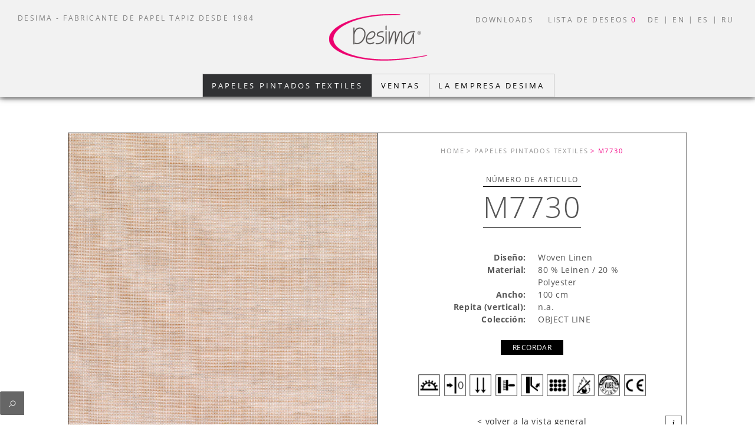

--- FILE ---
content_type: text/html; charset=UTF-8
request_url: https://www.desima.com/papeles-pintados-textiles/m7730/
body_size: 5672
content:
<!DOCTYPE html>
<html dir="ltr" lang="es">
<head>
	<meta http-equiv="content-type" content="text/html; charset=utf-8" />
    <meta http-equiv="cache-control" content="max-age=31536000">
	<meta name="author" content="Desima" />
	<meta name="description" content="Revestimiento de pared especialmente fino de Lino textil natural en marròn. Pertenece a la línea Desima OBJECT LINE ." />


	<!-- Stylesheets
	============================================= -->
	<link rel="stylesheet" href="https://www.desima.com/web/template/css/font.css" type="text/css" />
	<link rel="stylesheet" href="https://www.desima.com/web/template/css/bootstrap.css" type="text/css" />
	<link rel="stylesheet" href="https://www.desima.com/web/template/css/style.min.css" type="text/css" />
	<link rel="stylesheet" href="https://www.desima.com/web/template/css/swiper.css" type="text/css" />
	<link rel="stylesheet" href="https://www.desima.com/web/template/css/swiper.css" type="text/css" />
	<link rel="stylesheet" href="https://www.desima.com/web/template/css/select-boxes.css" type="text/css" />

	<link rel="stylesheet" href="https://www.desima.com/web/template/css/desima.css" type="text/css" />

	<link rel="stylesheet" href="https://www.desima.com/web/template/css/dark.css" type="text/css" />
	<link rel="stylesheet" href="https://www.desima.com/web/template/css/font-icons.css" type="text/css" />
	<link rel="stylesheet" href="https://www.desima.com/web/template/css/animate.css" type="text/css" />
	<link rel="stylesheet" href="https://www.desima.com/web/template/css/magnific-popup.css" type="text/css" />

	<link rel="stylesheet" href="https://www.desima.com/web/template/css/fonts.css" type="text/css" />

	<link rel="stylesheet" href="https://www.desima.com/web/template/css/responsive.css" type="text/css" />
	<meta name="viewport" content="width=device-width, initial-scale=1" />

	<link rel="stylesheet" href="https://www.desima.com/web/template/css/colors.php?color=DE6262" type="text/css" />
    <link rel="stylesheet" href="https://www.desima.com/web/template/js/lightbox/dist/css/lightbox.min.css" type="text/css" />

	<!-- Document Title
	============================================= -->
	<title>Papel pintado textil M7730 con aspecto natural</title>

	<style>
		.form-control.error { border: 2px solid red; }
	</style>

</head>
<!--<body class="stretched no-transition" data-loader="1" data-loader-color="#ee97c7" data-ajax-loader="https://www.desima.com/ajax-loader">-->
<body class="stretched no-transition" data-ajax-loader="https://www.desima.com/ajax-loader" data-ajax-pdf-url="https://www.desima.com/ajax-pdf" data-pdf-url="https://www.desima.com/download">
<!-- Document Wrapper
============================================= -->
<div id="wrapper" class="clearfix">

    <!-- Top Bar
		============================================= -->


<!-- Header
============================================= -->

<header id="header" class="static-sticky">


	<div id="header-wrap">
		<div id="top-bar">

			<div class="clearfix">

				<div class="col_half hidden-xs nobottommargin">

					<!-- Top Links
                    ============================================= -->
					<div class="top-links">
						<ul>
							<li>DESIMA - FABRICANTE DE PAPEL TAPIZ DESDE 1984</li>
						</ul>
					</div><!-- .top-links end -->

				</div>

				<div class="col_half col_last fright nobottommargin">

					<!-- Top Links
                    ============================================= -->
					<div class="top-links">
						<ul class="sf-js-enabled clearfix">
                            <li><a href="/desima-downloads-es/">DOWNLOADS</a></li>
							<li><a href="/papeles-pintados-textiles/lista-de-deseos/">LISTA DE DESEOS <span class="bookmark-marker">0</span></a></li>
														<li><a href="/textiltapeten/m7730/" data-language-form="form-de" class="language-submit language-submit">DE</a></li>
							<li class="spacer">|</li>
														<li><a href="/textile-wallcoverings/m7730/" data-language-form="form-en" class="language-submit language-submit">EN</a></li>
							<li class="spacer">|</li>
														<li><a href="/papeles-pintados-textiles/m7730/" data-language-form="form-sp" class="language-submit language-submit-active">ES</a></li>
                            <li class="spacer">|</li>
                                                        <li><a href="/tekstilnye-oboi/m7730/" data-language-form="form-sp" class="language-submit language-submit">RU</a></li>
                                                        <form method="post" id="form-de" style="margin-top:-2px">
								<input type="hidden" name="do" value="setProject">
								<input type="hidden" name="projectId" value="1">
							</form>
							<form method="post" id="form-en" style="margin-top:-2px">
								<input type="hidden" name="do" value="setProject">
								<input type="hidden" name="projectId" value="2">
							</form>
							<form method="post" id="form-sp" style="margin-top:-2px">
								<input type="hidden" name="do" value="setProject">
								<input type="hidden" name="projectId" value="3">
							</form>
                            <form method="post" id="form-sp" style="margin-top:-2px">
                                <input type="hidden" name="do" value="setProject">
                                <input type="hidden" name="projectId" value="4">
                            </form>
                            <form method="post" id="form-sp" style="margin-top:-2px">
                                <input type="hidden" name="do" value="setProject">
                                <input type="hidden" name="projectId" value="5">
                            </form>
							</li>
						</ul>
					</div><!-- .top-links end -->

				</div>

			</div>

		</div><!-- #top-bar end -->
		<div class="container clearfix">

			<div id="responsive-menu-trigger"><i class="icon-reorder"></i></div>
			<div id="responsive-menu-closer"><i class="icon-line-cross"></i></div>

			<!-- Logo
            ============================================= -->
			<div id="logo">
				<a href="https://www.desima.com/es" class="standard-logo"><img src="https://www.desima.com/media/images/global/desima-logo.png" alt="DESIMA -FABRICANTE DE PAPEL TAPIZ DESDE 1984" title="DESIMA -FABRICANTE DE PAPEL TAPIZ DESDE 1984"></a>
				<a href="https://www.desima.com/es" class="retina-logo"><img src="https://www.desima.com/media/images/global/desima-logo.png" alt="DESIMA -FABRICANTE DE PAPEL TAPIZ DESDE 1984" title="DESIMA -FABRICANTE DE PAPEL TAPIZ DESDE 1984"></a>
			</div><!-- #logo end -->

			<!-- Primary Navigation
            ============================================= -->
			<nav id="primary-menu" class="style-3">
				<ul class="sf-js-enabled">
					<li><a class="main-menu-active menu-main-item menu-main-item-1" data-menu-id="1" href="/papeles-pintados-textiles/"><div>papeles pintados textiles</div></a><ul class="sub-sub-menu menu-sub-item" data-menu-id="1" style="padding-top:15px;padding-bottom: 25px;background:#F5F5F5;margin-left:0px!important;width:597px!important"><li class="sub-sub-menu" style="background:transparent;width:597px"><a class="" href="/papeles-pintados-textiles/" style="line-height:8px; font-weight: bold;  margin-top: 8px;  "><div>Nuestros Papeles Pintados Textiles</div></a></li><li class="sub-sub-menu" style="background:transparent;width:597px"><a class="" href="/papeles-pintados-textiles/papeles-pintados-seleccion/" style="line-height:8px; font-weight: bold;  margin-top: 8px;  "><div>Papeles Pintados Selección</div></a></li><li class="sub-sub-menu" style="background:transparent;width:597px"><a class="" href="/papeles-pintados-textiles/colecciones/" style="line-height:8px; font-weight: bold;  margin-top: 8px;  "><div>colecciones</div></a></li><li class="sub-sub-menu sub-menu-light" style="background:transparent;width:597px"><a class="" href="/papeles-pintados-textiles/colecciones/base-line/" style="line-height:8px; "><div style="font-weight:100">BASE LINE</div></a></li><li class="sub-sub-menu sub-menu-light" style="background:transparent;width:597px"><a class="" href="/papeles-pintados-textiles/colecciones/bright-line/" style="line-height:8px; "><div style="font-weight:100">BRIGHT LINE</div></a></li><li class="sub-sub-menu sub-menu-light" style="background:transparent;width:597px"><a class="" href="/papeles-pintados-textiles/colecciones/classic-line/" style="line-height:8px; "><div style="font-weight:100">CLASSIC LINE*</div></a></li><li class="sub-sub-menu sub-menu-light" style="background:transparent;width:597px"><a class="" href="/papeles-pintados-textiles/colecciones/cottage-line/" style="line-height:8px; "><div style="font-weight:100">COTTAGE LINE</div></a></li><li class="sub-sub-menu sub-menu-light" style="background:transparent;width:597px"><a class="" href="/papeles-pintados-textiles/colecciones/fantasy-line/" style="line-height:8px; "><div style="font-weight:100">FANTASY LINE</div></a></li><li class="sub-sub-menu sub-menu-light" style="background:transparent;width:597px"><a class="" href="/papeles-pintados-textiles/colecciones/form-line/" style="line-height:8px; "><div style="font-weight:100">FORM LINE</div></a></li><li class="sub-sub-menu sub-menu-light" style="background:transparent;width:597px"><a class="" href="/papeles-pintados-textiles/colecciones/french-line/" style="line-height:8px; "><div style="font-weight:100">FRENCH LINE</div></a></li><li class="sub-sub-menu sub-menu-light" style="background:transparent;width:597px"><a class="" href="/papeles-pintados-textiles/colecciones/noble-line/" style="line-height:8px; "><div style="font-weight:100">NOBLE LINE</div></a></li><li class="sub-sub-menu sub-menu-light" style="background:transparent;width:597px"><a class="" href="/papeles-pintados-textiles/colecciones/rossica-line/" style="line-height:8px; "><div style="font-weight:100">ROSSICA LINE</div></a></li><li class="sub-sub-menu sub-menu-light" style="background:transparent;width:597px"><a class="" href="/papeles-pintados-textiles/colecciones/star-line/" style="line-height:8px; "><div style="font-weight:100">STAR LINE</div></a></li><li class="sub-sub-menu sub-menu-light" style="background:transparent;width:597px"><a class="" href="/papeles-pintados-textiles/colecciones/sterling-line/" style="line-height:8px; "><div style="font-weight:100">STERLING LINE</div></a></li><li class="sub-sub-menu sub-menu-light" style="background:transparent;width:597px"><a class="" href="/papeles-pintados-textiles/colecciones/thread-line/" style="line-height:8px; "><div style="font-weight:100">THREAD LINE</div></a></li><li class="sub-sub-menu sub-menu-light" style="background:transparent;width:597px"><a class="" href="/papeles-pintados-textiles/colecciones/top-line/" style="line-height:8px; "><div style="font-weight:100">TOP LINE*</div></a></li><li class="sub-sub-menu" style="background:transparent;width:597px"><a class="" href="/papeles-pintados-textiles/la-cola-desima-power/" style="line-height:8px; font-weight: bold;  margin-top: 8px;  "><div>La cola Desima Power</div></a></li></ul></li><li><a class=" menu-main-item menu-main-item-2" data-menu-id="2" href="/ventas/"><div>ventas</div></a><ul class="sub-sub-menu menu-sub-item" data-menu-id="2" style="padding-top:15px;padding-bottom: 25px;background:#F5F5F5;margin-left:-287px!important;width:597px!important"><li class="sub-sub-menu" style="background:transparent;width:597px"><a class="" href="/ventas/" style="line-height:8px; font-weight: bold;  margin-top: 8px;  "><div>Nuestras Ventas</div></a></li><li class="sub-sub-menu" style="background:transparent;width:597px"><a class="" href="/ventas/libros-de-coleccion/" style="line-height:8px; font-weight: bold;  margin-top: 8px;  "><div>libros de colección</div></a></li><li class="sub-sub-menu" style="background:transparent;width:597px"><a class="" href="/ventas/red-global/" style="line-height:8px; font-weight: bold;  margin-top: 8px;  "><div>red global</div></a></li><li class="sub-sub-menu" style="background:transparent;width:597px"><a class="" href="/ventas/referencias/" style="line-height:8px; font-weight: bold;  margin-top: 8px;  "><div>referencias global</div></a></li><li class="sub-sub-menu" style="background:transparent;width:597px"><a class="" href="/ventas/tonos-originales/" style="line-height:8px; font-weight: bold;  margin-top: 8px;  "><div>Tonos originales</div></a></li><li class="sub-sub-menu" style="background:transparent;width:597px"><a class="" href="/ventas/conviertase-en-cliente/" style="line-height:8px; font-weight: bold;  margin-top: 8px;  "><div>Conviértase en cliente</div></a></li><li class="sub-sub-menu" style="background:transparent;width:597px"><a class="" href="/ventas/preguntas-de-los-clientes/" style="line-height:8px; font-weight: bold;  margin-top: 8px;  "><div>Preguntas de los clientes</div></a></li><li class="sub-sub-menu" style="background:transparent;width:597px"><a class="" href="/ventas/sopporte-publicitario/" style="line-height:8px; font-weight: bold;  margin-top: 8px;  "><div>sopporte publicitario</div></a></li><li class="sub-sub-menu" style="background:transparent;width:597px"><a class="" href="/ventas/trade-fair/" style="line-height:8px; font-weight: bold;  margin-top: 8px;  "><div>Trade Fair</div></a></li></ul></li><li><a class=" menu-main-item menu-main-item-3" data-menu-id="3" href="/la-empresa/"><div>La Empresa Desima </div></a><ul class="sub-sub-menu menu-sub-item" data-menu-id="3" style="padding-top:15px;padding-bottom: 25px;background:#F5F5F5;margin-left:-384px!important;width:597px!important"><li class="sub-sub-menu" style="background:transparent;width:597px"><a class="" href="/la-empresa/" style="line-height:8px; font-weight: bold;  margin-top: 8px;  "><div>Nuestra Empresa</div></a></li><li class="sub-sub-menu" style="background:transparent;width:597px"><a class="" href="/la-empresa/contacto/" style="line-height:8px; font-weight: bold;  margin-top: 8px;  "><div>contacto</div></a></li><li class="sub-sub-menu" style="background:transparent;width:597px"><a class="" href="/la-empresa/empleos/" style="line-height:8px; font-weight: bold;  margin-top: 8px;  "><div>empleos</div></a></li><li class="sub-sub-menu" style="background:transparent;width:597px"><a class="" href="/la-empresa/calendario/" style="line-height:8px; font-weight: bold;  margin-top: 8px;  "><div>online calendario</div></a></li><li class="sub-sub-menu" style="background:transparent;width:597px"><a class="" href="/la-empresa/latest-news/" style="line-height:8px; font-weight: bold;  margin-top: 8px;  "><div>Latest News</div></a></li></ul></li>				</ul>

			</nav><!-- #primary-menu end -->
			<div id="responsive-menu" style="display:none">
				<div class="responsive-menu-header">
					<div style="width:50%;float:left">
						<a href="/papeles-pintados-textiles/lista-de-deseos/">LISTA DE DESEOS <span class="bookmark-marker"></span></a>
					</div>
					<div style="width:50%;float:left">
												<div style="width:33.3%;float:left"><a href="/textiltapeten/m7730/" data-language-form="form-de" class="language-submit language-submit">DE</a></div>
						<div style="width:33.3%;float:left"><a href="/textile-wallcoverings/m7730/" data-language-form="form-en" class="language-submit language-submit">EN</a></div>
						<div style="width:33.3%;float:left"><a href="/papeles-pintados-textiles/m7730/" data-language-form="form-es" class="language-submit language-submit-active">ES</a></div>
                        <div style="width:33.3%;float:left"><a href="/tekstilnye-oboi/m7730/" data-language-form="form-ru" class="language-submit language-submit">Ru</a></div>
					</div>
				</div>
				<div class="responsive-menu-list">
					<ul style="margin-bottom:10px"><li><a class="submenu-trigger" id="submenu-trigger-1" data-url="/papeles-pintados-textiles/" data-menu-id="1" href="javascript:void(0)"><div>papeles pintados textiles</div></a><div class="responsive-menu" style="display:none" id="responsive-menu-1"><ul data-menu-id="1"><li><a class="" href="/papeles-pintados-textiles/"><div>Nuestros Papeles Pintados Textiles</div></a></li><li><a class="" href="/papeles-pintados-textiles/papeles-pintados-seleccion/"><div>Papeles Pintados Selección</div></a></li><li><a class="" href="/papeles-pintados-textiles/colecciones/"><div>colecciones</div></a></li><li><a class="" href="/papeles-pintados-textiles/colecciones/base-line/"><div>BASE LINE</div></a></li><li><a class="" href="/papeles-pintados-textiles/colecciones/bright-line/"><div>BRIGHT LINE</div></a></li><li><a class="" href="/papeles-pintados-textiles/colecciones/classic-line/"><div>CLASSIC LINE*</div></a></li><li><a class="" href="/papeles-pintados-textiles/colecciones/cottage-line/"><div>COTTAGE LINE</div></a></li><li><a class="" href="/papeles-pintados-textiles/colecciones/fantasy-line/"><div>FANTASY LINE</div></a></li><li><a class="" href="/papeles-pintados-textiles/colecciones/form-line/"><div>FORM LINE</div></a></li><li><a class="" href="/papeles-pintados-textiles/colecciones/french-line/"><div>FRENCH LINE</div></a></li><li><a class="" href="/papeles-pintados-textiles/colecciones/noble-line/"><div>NOBLE LINE</div></a></li><li><a class="" href="/papeles-pintados-textiles/colecciones/rossica-line/"><div>ROSSICA LINE</div></a></li><li><a class="" href="/papeles-pintados-textiles/colecciones/star-line/"><div>STAR LINE</div></a></li><li><a class="" href="/papeles-pintados-textiles/colecciones/sterling-line/"><div>STERLING LINE</div></a></li><li><a class="" href="/papeles-pintados-textiles/colecciones/thread-line/"><div>THREAD LINE</div></a></li><li><a class="" href="/papeles-pintados-textiles/colecciones/top-line/"><div>TOP LINE*</div></a></li><li><a class="" href="/papeles-pintados-textiles/la-cola-desima-power/"><div>La cola Desima Power</div></a></li></ul></div></li></ul><ul style="margin-bottom:10px"><li><a class="submenu-trigger" id="submenu-trigger-2" data-url="/ventas/" data-menu-id="2" href="javascript:void(0)"><div>ventas</div></a><div class="responsive-menu" style="display:none" id="responsive-menu-2"><ul data-menu-id="2"><li><a class="" href="/ventas/"><div>Nuestras Ventas</div></a></li><li><a class="" href="/ventas/libros-de-coleccion/"><div>libros de colección</div></a></li><li><a class="" href="/ventas/red-global/"><div>red global</div></a></li><li><a class="" href="/ventas/referencias/"><div>referencias global</div></a></li><li><a class="" href="/ventas/tonos-originales/"><div>Tonos originales</div></a></li><li><a class="" href="/ventas/conviertase-en-cliente/"><div>Conviértase en cliente</div></a></li><li><a class="" href="/ventas/preguntas-de-los-clientes/"><div>Preguntas de los clientes</div></a></li><li><a class="" href="/ventas/sopporte-publicitario/"><div>sopporte publicitario</div></a></li><li><a class="" href="/ventas/trade-fair/"><div>Trade Fair</div></a></li></ul></div></li></ul><ul style="margin-bottom:10px"><li><a class="submenu-trigger" id="submenu-trigger-3" data-url="/la-empresa/" data-menu-id="3" href="javascript:void(0)"><div>La Empresa Desima </div></a><div class="responsive-menu" style="display:none" id="responsive-menu-3"><ul data-menu-id="3"><li><a class="" href="/la-empresa/"><div>Nuestra Empresa</div></a></li><li><a class="" href="/la-empresa/contacto/"><div>contacto</div></a></li><li><a class="" href="/la-empresa/empleos/"><div>empleos</div></a></li><li><a class="" href="/la-empresa/calendario/"><div>online calendario</div></a></li><li><a class="" href="/la-empresa/latest-news/"><div>Latest News</div></a></li></ul></div></li></ul>                    <ul style="margin-bottom:10px"><li><a class="submenu-trigger" href="/desima-downloads-es/"><div>DOWNLOADS</div></a></li></ul>
                </div>
			</div>
		</div>

	</div>

</header><!-- #header end -->
<div class="debug-div" style="display:none">
	DEBUG MODE ON&nbsp;&nbsp;<a style="font-size:14px;line-height:14px" href="/?debug=off"><i class="icon-line-cross"></i></a>
</div>
    <!-- Slider
    ============================================= -->
    <div class="clearfix slider-dummy"></div>
    <!-- Content ============================================= -->

    <section id="content">
        <div class="content-wrap article-wrap">
            <div class="container clearfix">
                <div id="faqs" class="faqs">
                    <div class="col-md-12" id="article-box">
                        <div class="col-md-6 imagebox"><a href="/media/articles/desima-7730_950.jpg" data-lightbox="image"><img class="article-image" src="/media/articles/desima-7730_950.jpg"></a></div>
                        <div class="col-md-6">
                            <div class="col-md-12 article-box-1">
                                <div class="col-md-12"><div class="breadcrumb-light"><a title="HOME" class="breadcrumb-part" href="/">HOME</a> <a title="PAPELES PINTADOS TEXTILES" class="breadcrumb-part" href="/papeles-pintados-textiles/">> PAPELES PINTADOS TEXTILES</a> <a title="M7730" class="breadcrumb-part active " href="/papeles-pintados-textiles/m7730/">> M7730</a></div></div>
                            </div>
                            <div class="col-md-12 article-box-2">
                                <div class="col-md-3">&nbsp;</div>
                                <div class="col-md-6 infobox-title">número de articulo<br><span>M7730</span></div>
                                <div class="col-md-3">&nbsp;</div>
                            </div>
                            <div class="col-md-12 article-box-3">
                                <div class="col-md-12 infobox">
                                    <div>
                                        <div class="article-infolist-left">Diseño:</div>
                                        <div class="article-infolist-right">Woven Linen&nbsp;</div>
                                        <div style="clear: both"></div>
                                        <div class="article-infolist-left">Material:</div>
                                        <div class="article-infolist-right">80 % Leinen / 20 % Polyester&nbsp;</div>
                                        <div style="clear: both"></div>

                                        <div class="article-infolist-left">Ancho:</div>
                                        <div class="article-infolist-right">100 cm&nbsp;</div>
                                        <div style="clear: both"></div>

                                        <div class="article-infolist-left">Repita (vertical):</div>
                                        <div class="article-infolist-right">n.a.&nbsp;</div>
                                        <div style="clear: both"></div>
                                        <div class="article-infolist-left">Colección:</div>
                                        <div class="article-infolist-right">OBJECT LINE &nbsp;</div>
                                        <div style="clear: both"></div>
                                                                            </div>
                                </div>
                            </div>
                            <div class="col-md-12 article-box-4">
                                <div class="col-md-12 bookmark-button">
                                                                        <a title="Recuerda el artículo" href="javascript:void(0)" id="bookmark-btn-4781" onclick="selector.setBookmark('4781')" class="btn btn-bookmark-black ">recordar</a>
                                </div>
                            </div>
                            <div class="col-md-12 article-box-6">
                                <div class="col-md-12 bookmark-button" style="text-align: center">
                                                                            <img title="Solidez a la luz satisfactoria" src="https://www.desima.com/media/files/pictogramme/licht/licht-2.png">
                                                                                <img title="Libre de fósforos" src="https://www.desima.com/media/files/pictogramme/ansatz/ansatz-frei.png">
                                                                                <img title="Pegado recto" src="https://www.desima.com/media/files/pictogramme/verklebung/verklebung-gerade.png">
                                                                                <img title="Paste the Wall" src="https://www.desima.com/media/files/pictogramme/kleister/kleister-wand.png">
                                                                                <img title="Strippable" src="https://www.desima.com/media/files/pictogramme/abziehbar/abziehbar-restlos.png">
                                                                                <img title="Breathable" src="https://www.desima.com/media/files/pictogramme/sonstiges/atmungsaktiv.png">
                                                                                <img title="Fire Certificate" src="https://www.desima.com/media/files/pictogramme/feuer/feuertest.png">
                                                                                <img title="Non-Woven Backing" src="https://www.desima.com/media/files/pictogramme/sonstiges/non-woven.png">
                                                                                <img title="CE Mark" src="https://www.desima.com/media/files/pictogramme/sonstiges/CE.png">
                                                                        </div>
                            </div>
                            <div class="col-md-12 article-box-5">
                                <div class="col-md-12 page-back">
                                    <a title="Volver a la vista general"  href="javascript:history.back()">< volver a la vista general</a>
                                </div>
                            </div>
                            <div title="Más información sobre el procesamiento" style="position:absolute;bottom:0;right:8px"><a href="/desima-downloads-es/"><i class="btn btn-light">i</i></a></div>
                        </div>
                    </div>
                </div>
            </div>
        </div>
                    <div class="content-wrap column-collections result-list">
                <div class="container clearfix">
                    <div class="row">
                        <div class="col-md-4">&nbsp;</div>
                        <div class="col-md-4">
                            <div id="search_info" class="heading-block center nobottomborder bottommargin-lg"></div>
                        </div>
                        <div class="col-md-4">&nbsp;</div>
                    </div>
                    <div class="row" id="result-list-inner">
                        <div class="col-md-12 article-box" style="padding:12px">
                            <div style="text-align: center">Cargando…</div>
                        </div>
                    </div>
                </div>
            </div>


    </section><!-- #content end -->

    

<!-- Cookie Box
============================================= -->
<input type="hidden" id="slider-bottom" name="slider-bottom" value="0">
<input type="hidden" name="searchURL" id="searchURL" value="https://www.desima.com/search-ajax">
<input type="hidden" name="selectorURL" id="selectorURL" value="https://www.desima.com/textile-wallcoverings/wallcovering-selection/">



<!-- Go To Top
============================================= -->
<div id="gotoTop" class="icon-angle-up" style="margin-bottom:0px"></div>

<!-- Footer
		============================================= -->
<footer id="footer" style="background-color: #f2f2f2;border-top: 2px solid rgba(0,0,0,0.06);margin-bottom:0px">

	<div class="container" style="border-bottom: 1px solid rgba(0,0,0,0.06);">

		<!-- Footer Widgets
        ============================================= -->
		<div class="footer-widgets-wrap clearfix">

			<div class="col_full">

				<div class="widget clearfix">


					<div class="row">
						<div class="clear-bottommargin-sm clearfix">

							<div class="col-md-4 col-xs-12 bottommargin-sm widget_links">
								<h3><a href="/papeles-pintados-textiles/">Papeles pintados textiles</a></h3>
								<ul class="ul-footer">

<li><a href="/papeles-pintados-textiles">Nuestros Papeles Pintados Textiles </a></li>
														<li><a href="/papeles-pintados-textiles/papeles-pintados-seleccion/">Papeles Pintados Selección</a></li>
						
<li><a href="/papeles-pintados-textiles/colecciones/">Colecciones </a></li>
									<li class="li-footer"><a href="/papeles-pintados-textiles/colecciones/base-line/">BASE LINE</a></li><li class="li-footer"><a href="/papeles-pintados-textiles/colecciones/bright-line/">BRIGHT LINE</a></li><li class="li-footer"><a href="/papeles-pintados-textiles/colecciones/classic-line/">CLASSIC LINE*</a></li><li class="li-footer"><a href="/papeles-pintados-textiles/colecciones/cottage-line/">COTTAGE LINE</a></li><li class="li-footer"><a href="/papeles-pintados-textiles/colecciones/fantasy-line/">FANTASY LINE</a></li><li class="li-footer"><a href="/papeles-pintados-textiles/colecciones/form-line/">FORM LINE</a></li><li class="li-footer"><a href="/papeles-pintados-textiles/colecciones/french-line/">FRENCH LINE</a></li><li class="li-footer"><a href="/papeles-pintados-textiles/colecciones/noble-line/">NOBLE LINE</a></li><li class="li-footer"><a href="/papeles-pintados-textiles/colecciones/rossica-line/">ROSSICA LINE</a></li><li class="li-footer"><a href="/papeles-pintados-textiles/colecciones/star-line/">STAR LINE</a></li><li class="li-footer"><a href="/papeles-pintados-textiles/colecciones/sterling-line/">STERLING LINE</a></li><li class="li-footer"><a href="/papeles-pintados-textiles/colecciones/thread-line/">THREAD LINE</a></li><li class="li-footer"><a href="/papeles-pintados-textiles/colecciones/top-line/">TOP LINE*</a></li>
									<li><a href="/papeles-pintados-textiles/la-cola-desima-power/">La cola DESIMA Power</a></li>
								</ul>							</div>

							<div class="col-md-4 col-xs-12 bottommargin-sm widget_links">
								<h3><a href="/ventas">Ventas</a></h3>
								<ul class="ul-footer">
<li><a href="/ventas">Nuestras Ventas</a></li>

									<li><a href="/papeles-pintados-textiles/libros-de-coleccion/">Libros de Colección</a></li>

									<li><a href="/ventas/red-global/">Red Global</a></li>
									<li><a href="/ventas/referencias/">Referencias Global</a></li>
									<li><a href="/ventas/tonos-originales/">Tonos originales</a></li>
									<li><a href="/ventas/conviertase-en-cliente/">Conviértase en cliente</a></li>
									<li><a href="/ventas/preguntas-de-los-clientes/">Preguntas de los clientes</a></li>
									<li><a href="/ventas/sopporte-publicitario/">Sopporte publicitario </a></li>
									<li><a href="/ventas/trade-fair/">Trade Fair</a></li>
								</ul>
								<h3><a href="/la-empresa/">La empresa DESIMA</a></h3>
								<ul class="ul-footer">
<li><a href="/la-empresa">Nuestra Empresa</a></li>
<li><a href="/la-empresa/contacto/">Contacto</a></li>
									<li><a href="/la-empresa/empleos/">Empleos</a></li>
									<li><a href="/la-empresa/calendario/">Online-calendario</a></li>
									<li><a href="/la-empresa/latest-news/">Latest News</a></li>
								</ul>							</div>

							<div class="col-md-4 col-xs-12 bottommargin-sm widget_links">
								<h3>Desima Robin Gördes e.K.</h3>
								<ul class="ul-footer">
									<li>Weiherstr. 3</li>
									<li>D-88682 Salem-Beuren</li>
									<li>Germany</li>
								</ul>
								<ul class="ul-footer">
									<li>Phone: <a href="tel:+4975548151">+49 (0) 7554 - 8151</a></li>
									<li>Fax: +49 (0) 7554 - 8153</li>
								</ul>
								<ul class="ul-footer">
									<li>E-Mail: <a href="mailto:info@desima.com">info(at)desima.com</a></li>
								</ul>
                            </div>
						</div>
					</div>

				</div>

			</div>

		</div><!-- .footer-widgets-wrap end -->

	</div>

	<!-- Copyrights
    ============================================= -->
	<div id="copyrights" class="nobg">

		<div class="container clearfix" style="text-align: center">

				<div class="copyright-links"><a href="/la-empresa/contacto/">contacto</a><a href="/la-empresa/pie-de-imprenta/">Imprenta</a><a href="/la-empresa/gtc/">GTC</a><a href="/la-empresa/privacy-statement/">Privacy Statement</a>&nbsp;&nbsp;&nbsp;&nbsp;&copy;2025 Desima</div>


		</div>

	</div><!-- #copyrights end -->

</footer>
<div class="s-widget quick-search">
    <form method="post" style="display: inline" action="https://www.desima.com/textile-wallcoverings/wallcovering-selection/">
        <input type="text" style="width:80%;float:left" class="quick-search-field form-input" name="s" id="s" placeholder="Buscar por número de artículo"><button style="width:20%;float:left" class="btn-send-2 quick-search-button"><i class="icon-search"></i></button>
    </form>
</div>


<!-- #footer end -->
<!--
<div class="quick-search">
    <input type="text" style="width:80%" class="quick-search-field form-input" name="s-2" id="s-2" placeholder="Buscar por número de artículo"><a style="width:20%" href="javascript:void(0)" class="btn-send-2 quick-search-button"><i class="icon-search"></i></a>
</div>
-->    <input type="hidden" name="searchURL" id="searchURL" value="https://www.desima.com/search-ajax">
    <input type="hidden" name="removeFilterText" id="removeFilterText" value="Eliminar filtro">
    <input type="hidden" name="searchTitle" id="searchTitle" value="vistos recientemente">
    <input type="hidden" name="searchInfo" id="searchInfo" value="Desafortunadamente no se pudo encontrar un tapiz apropiado para su búsqueda.">
    <input type="hidden" name="bookmarkButtonText" id="bookmarkButtonText" value="recordar">
    <input type="hidden" name="bookmarkedButtonText" id="bookmarkedButtonText" value="eleminar">
    <input type="hidden" name="patternDetailText" id="patternDetailText" value="detalles">
    <input type="hidden" name="searchType" id="searchType" value="lastSeen">
</div><!-- #wrapper end -->

<!-- External JavaScripts
============================================= -->
<script type="text/javascript" src="https://www.desima.com/web/template/js/jquery.js"></script>

<script type="text/javascript" src="https://www.desima.com/web/template/js/plugins.js"></script>
<script type="text/javascript" src="https://www.desima.com/web/template/js/select-boxes.js"></script>
<script type="text/javascript" src="https://www.desima.com/web/template/js/selectsplitter.js"></script>

<!-- Footer Scripts
============================================= -->
<script type="text/javascript" src="https://www.desima.com/web/template/js/functions.js"></script>

<script type="text/javascript" src="https://www.desima.com/web/template/page/js/selector.js"></script>
<script type="text/javascript" src="https://www.desima.com/web/template/js/page.js"></script>


<script type="text/javascript">

    /*
     $( ".blackbox" )
     .mouseover(function() {
     $(this).fadeOut();
     });

     $( ".whitebox" )
     .mouseout(function() {
     var cid = $(this).attr("data-cid");
     $("#blackbox-"+cid).fadeIn();
     });
     */

    $(".blackbox").click(function () {
        var cid = $(this).attr("data-cid");
        //$("#whitebox-"+cid).css("display","block");
        $(".whitebox").css("display","none");
        $("#whitebox-"+cid).fadeIn("slow");
    });


    $(".whitebox").click(function () {
        //$(this).css("display","none");
        $(this).fadeOut("slow");
        // $(".whitebox").css("display","none");
    });


    $(".select-hide").select2({
        minimumResultsForSearch: Infinity
    });


</script>
</body>
</html>

--- FILE ---
content_type: text/html; charset=UTF-8
request_url: https://www.desima.com/search-ajax
body_size: -74
content:
{"status":"fail","filter":[]}

--- FILE ---
content_type: text/html; charset=UTF-8
request_url: https://www.desima.com/ajax-loader
body_size: -70
content:
{"status":"success","bookmarks":0}

--- FILE ---
content_type: text/html; charset=UTF-8
request_url: https://www.desima.com/search-ajax
body_size: 182
content:
{"status":"found","article":{"4781":{"article_id":10384,"project_id":3,"article_matchcode_id":4781,"article_group_matchcode_id":0,"article_name":"M7730","article_nr":"","article_description":"","article_image":"/media/articles/desima-7730_950.jpg","aktiv":1,"article_url":"m7730","article_rapport_text":"n.a.","article_material_text":"80 % Leinen / 20 % Polyester","article_full_image":"http://www.desima.com/media/images/object-line/7730.jpg","old_id":null,"description":"","note":"","bookmarked":0,"article_full_url":"/papeles-pintados-textiles/m7730/"}}}

--- FILE ---
content_type: text/css
request_url: https://www.desima.com/web/template/css/desima.css
body_size: 6853
content:
/* ----------------------------------------------------------------
	CSS Specific to the Medical Demo

	Some of the CSS Codes have been modified from the Original
	style.css File to match the Styling of this Demo

	Version: 4.2
-----------------------------------------------------------------*/

body{
	letter-spacing:0.04em;
}


.active{
	color:#f40888!important;
}

/* Breadcrumb */

.breadcrumb{
	font-size: 11px;
	line-height: 40px;
	text-align:center!important;
	height:40px!important;
	position: relative;
	padding:0!important;
	background: #333333!important;
	color:#959494;
	margin-bottom: 7px!important;
	border-radius: 0!important;

}

.breadcrumb-light{
	font-size: 11px;
	line-height: 40px;
	text-align:center!important;
	height:40px!important;
	position: relative;
	margin: 0 !important;
	padding:0;
	padding-top: 12px !important;
	background: #fff!important;
	color:#959494;
}

.breadcrumb a, .breadcrumb-light a{
	text-transform: uppercase!important;
	color:#959494!important;
	letter-spacing: 0.16em;
}

.breadcrumb a.active, .breadcrumb-light a.active{
	color:#f40888!important;
}

.breadcrumb a:hover, .breadcrumb-light a:hover{
	color:#f40888!important;
}

.breadcrumb a:active, .breadcrumb-light a:active{
	color:#f40888!important;
}

.breadcrumb-part{
	/*
	white-space: nowrap;
	display:block;
	float:left;
	max-width:120px;
	overflow:hidden;
	text-overflow:ellipsis;
	*/
}

.pdf-button-div{
	display:none;
}


.container{
	width:100%;
	max-width:1080px;
}

ul {
	list-style: square;
	padding: 0;
	margin-left: 20px;
	line-height: 1.8;
}



h1{

	font-weight: lighter!important;
	font-size: 30px;
	text-transform: uppercase;
	color:#000;
}

.faqs > div > p{
	display:block;
	margin-top:-10px!important;
}

#faqs{
	margin-top:-30px!important;
}

#faqs ul{
	margin-top: -25px!important;
}

#faqs li > ul{
	margin-top: 0px!important;

}

h4{
	margin:0;
	text-transform: uppercase;
}


.heading-block h1{
	letter-spacing:4px;
	font-size: 31px;

}

.heading-block{
	margin-bottom: 48px !important;
	-moz-hyphens: auto;
	-o-hyphens: auto;
	-webkit-hyphens: auto;
	-ms-hyphens: auto;
	hyphens: auto;
}

.heading-block > span{
	width:100%!important;
	max-width:100%!important;
	text-align: left;
	padding: 15px;
	font-weight:400!important;
	font-size:inherit!important;
	color: inherit!important;
	font-size:18px!important;
	letter-spacing:1px;
}

.heading-block > span > p {
	margin-bottom:10px!important;
}

.top-links{
	font-size: 90%!important;
	padding-left:30px;
	padding-right:30px;
	padding-top: 20px;
	height: 30px;
}

.top-links .language-submit{
	padding-left:6px!important;
	padding-right:6px!important;
}

.top-links .language-submit a:hover{
	color:white!important;
}

.top-links .language-submit-active{
	font-weight: bold;
	color: #f40888;
}

.top-links .spacer{
	margin-top:0px;
	line-height:24px;
}


.top-links a{
	margin-top:0px;
	line-height:26px;
}

.top-links a > span{
	color: #f40888;
}

.top-links a:hover{
	background-color: black!important;
	color:#EFEFEF!important;
}


.menu-sub-item i{
	text-transform: uppercase;
	font-style: normal;
	color: #f40888;
	font-size: 12px!important;
}

.faqs{
	-moz-hyphens: auto;
	-o-hyphens: auto;
	-webkit-hyphens: auto;
	-ms-hyphens: auto;
	hyphens: auto;
}

.swiper-button-white{
	opacity: 0.75;
    display:none;
}

#wrapper{
	background-color:#f2f2f2;
}

.top-links > ul > li{
	letter-spacing: 0.21em;
}

.top-links > ul > li:hover{
	background-color: transparent;
}

.top-links > ul > li > form > button:hover{
	background-color: black!important;
	color: #EFEFEF;
}

#top-bar .clearfix{
	/*font-size:10px!important;*/
	width:100%;
	color:#7d7d7d;
	background-color:transparent!important;
	text-transform: uppercase;
	margin-bottom: 20px;
}

#top-bar a:link{
	font-size:100%!important;
	color:#7d7d7d;
	background-color:#f2f2f2;
	text-transform: uppercase;
	font-weight: 400;
}

#logo{
	text-align:center;
	width:100%;
	margin-bottom:20px;
	margin-top:-20px;
}

#logo img{
	display:inline!important;
	height:auto;
}


#logo a:link{
	text-align:center;
}

#content{
	background-color:#fff;
}

#header.sticky-header:not(.static-sticky):not(.sticky-style-2):not(.sticky-style-3) #logo{
	margin-top:5px;
}

#header.sticky-header:not(.static-sticky) #header-wrap{
	height:120px;
	background-color: #f2f2f2;
	box-shadow: 0 0 12px rgba(0, 0, 0, 0.5);
}

#header{
	background-color:#f2f2f2;
}

.swiper_wrapper{
	margin-top:166px!important;
}

button.language-submit{
	border:0!important;
	background:transparent!important;
}

button.language-submit-active{
	border:0!important;
	background:transparent!important;
	font-weight: bold;
}

/* Artikelbox */
#article-box{
	border:1px solid black;
	height:518px;
	margin-top: 34px;
	margin-bottom: 27px;
	padding:0;
	overflow:hidden;

}


#article-box .infobox {
	margin-top:20px;
}

#article-box .bookmark-button {
	text-align: center!important;
	margin-top: 10px;
}

#article-box .page-back {
	text-align: center!important;
	margin-top: 20px;
}

#article-box .infobox-title {
	margin-top:10px;
	text-transform: uppercase;
	text-align: center;
	font-size: 12px;
	letter-spacing: 0.12em;
}

#article-box .infobox-title span{
	font-weight: 100;
	font-size: 50px;
	border-top: 1px solid black;
	border-bottom: 1px solid black;
	text-align: center!important;
	margin:0;
	border-top: 1px solid black;
	border-bottom: 1px solid black;
}

#article-box .breadcrumb-light{
	width:100%;
	padding-top:10px!important;
	display: inline-block;
}


#article-box .imagebox{
	padding:0;
	border-right:1px solid black;
}

#article-box > img{
	border-right:1px solid black;
}

.article-box-1{
	height:60px;
}

.article-box-2{
	height:120px;
}

.article-box-3{
	height:161px;
}

.article-box-4{
	height:57px;
}

.article-box-5{
	height:48px;
}

.article-box-6{
	height:60px;
}

.article-box-6 img{
	width: 9%;
	padding:1px;
	display:inline-block;
}


.article-infolist-left{
	width:50%;
	float:left;
	font-weight:bold;
	text-align:right;
	padding-right:10px;
}

.article-infolist-right{
	width:50%;
	float:left;
	text-align:left;
	padding-left:10px;
}

#search_info{
	margin-top:40px;
	margin-bottom:-40px;
}

/* Primary Menue */

#primary-menu{
	margin-top:25px;
}

.menu-main-item{
	border-bottom: 1px solid #c2c2c2;
}

#primary-menu li{
	position: relative;
	float: left;
	right: 50%;
	margin-right: -2px;
	border-right: 1px solid #c2c2c2;
	border-top: 1px solid #c2c2c2;

	padding:0;
	background-color:#f2f2f2;
}

#primary-menu li:first-child{
	border-left: 1px solid #c2c2c2;
}

#primary-menu ul{
	position: relative;
	float: left;
	left: 50%;
	margin: 0 auto;
	padding: 0;
}

#primary-menu.style-3 > ul > li > a{
	padding:8px;
	padding-left:15px;
	padding-right:15px;
	margin:0;
	color:black;
	border-radius: 0;
	letter-spacing: 0.25em;
	-webkit-transform-style: preserve-3d;
}

#primary-menu.style-3 > ul > li > a:hover{
	font-family: 'Open Sans', sans-serif;
	background-color:#313234!important;
	color: #f40888!important;
	-moz-text-stroke-color: #f40888!important;
	-webkit-text-stroke-color: #f40888!important;
	-moz-text-stroke-width: 1px!important;
	-webkit-text-stroke-width: 1px!important;
}

.main-menu-active{
	color:white!important;
	background-color: #313234!important;
}



li.sub-sub-menu{
	background:transparent;
	/*
	border-top:0!important;
	border-bottom:0!important;
	border-left:0!important;
	border-right:1px solid white!important;
	*/
	border:0!important;
	right:0!important;
}

li.sub-sub-menu a:hover{
	color:#f40888!important;
	background:transparent!important;
}

.main-menu-sub-active{
	color:#f40888!important;
}

ul.sub-sub-menu{
	width: 445px!important;
	opacity: 0.95!important;
	border-top-width: 0!important;
	position:absolute!important;
	left:0!important;
	border: 1px solid black;
}

#header.sticky-header:not(.static-sticky):not(.sticky-style-2):not(.sticky-style-3) #logo{
	margin-top:5px;
}

#header.sticky-header:not(.static-sticky) #primary-menu > ul > li > a{
	padding:8px;
	padding-left:15px;
	padding-right:15px;
	margin:0;
	border-radius: 0;
}

#header.sticky-header:not(.static-sticky) #primary-menu{
	margin-top:6px;
}


.content-wrap{
	padding-bottom: 32px!important;
	/*padding: 6px 0;*/
	padding-top:51px!important;
}


/* Feature Box */
.feature-box p{
	color:black;
}

.feature-box ul{
	color:black;
	margin-left:20px;
	list-style-type:square;
}


/* Cookie Box */
#cookie-box{
	position:fixed;
	bottom:0;
	width:100%;
	height:44px;
	background-color: #373536;
	z-index:5000;
	text-align: center;
	line-height: 44px;
	color:#fffeff;
	font-size: 11px;
	-webkit-box-shadow: 0px 0px 10px 0px rgba(0,0,0,0.9);
	-moz-box-shadow: 0px 0px 10px 0px rgba(0,0,0,0.9);
	box-shadow: 0px 0px 10px 0px rgba(0,0,0,0.9);}

/* Footer */
#footer{
	margin-top:0!important;
}

#footer, #footer ul, #footer li, #footer a, #footer h3, #footer p{
	color:black;
	font-size: 12px;
	line-height:16px;
}

#footer .bottommargin-sm{
	margin-bottom:0!important;
}

#footer p{
	color:black;
	font-size: 12px;
	line-height:21px;
	letter-spacing: 0.14em;
}

#footer a:hover{
	text-decoration: underline!important;
}

#footer .footer-widgets-wrap{
	padding-top: 30px;
	padding-bottom:0;
}


.widget_links h3{
	padding: 0 3px 0 12px;
	font-size: inherit;
	text-transform: uppercase;
	margin:4px;
	margin-bottom:8px;
	letter-spacing: 0.14em;
}

.ul-footer > ul{
	margin-bottom: 0 !important;
}

.ul-footer > li{
	padding:4px;
	padding-bottom:2px;
}

.ul-footer .li-footer{
	list-style-type:square;
	margin-left:40px!important;
}

.widget_links li{
	margin-left:11px;
}

.widget_links li a{
	padding:0;
}

.ul-footer .li-footer li, .ul-footer .li-footer a{
	padding-left:0;
}

.ul-footer .li-footer li{
	padding-left:40px;
}

ul.ul-footer{
	margin-bottom:30px!important;
}


.btn{
	background-color: #212121;
	text-transform: uppercase;
	font-size: 12px;
	color: white;
	border-radius: 0;
	border:0;
	padding-left:20px;
	padding-right:20px;
	padding-top:4px;
	padding-bottom:4px;
}

.btn:hover{
	background-color: #f7058c;
	color: white!important
}

.btn2 a:link{
	background-color: #313234;
	text-transform: uppercase;
	font-size: 12px;
	color: white;
	border-radius: 0;
	border:0;
	padding-left:20px;
	padding-right:20px;
	padding-top:4px;
	padding-bottom:4px;
}

.btn2 a:hover{
	background-color: #f7058c;
}


.btn-send,.btn-s-reset{
	background: transparent;
	font-size: 12px;
	border-radius: 0;
	padding-left:20px;
	padding-right:20px;
	padding-top:4px;
	padding-bottom:4px;
	height: 40px;
	line-height:30px;
	display:block;
	text-align: center;

	border: 1px solid #6e6e6e;
	color: #a3a3a3;
}

.btn-send:hover,.btn-s-reset:hover,.quick-search-button:hover{
	background: white;

}

.quick-search-button{
	width: 20%;
	background-color: rgb(205, 205, 205);
	font-size: 12px;
	border-radius: 0;
	padding-right:20px;
	padding-top:4px;
	padding-bottom:4px;
	display:block;
	text-align: center;
	border: 0;
	color: #a3a3a3;
	float: left;
	line-height: 34px!important;
	height: 40px;
	padding-left: 14px;
}

.quick-search-button:hover{
	background: #535353;
}


.slider-caption-bottom-center{
	position: absolute;
	bottom: 40px;
	width: 100%;
	text-align: center;
}

.slider-caption-bottom-center span{
	background: rgba(250,250,250,0.75);
	padding-top:7px;
	padding-bottom:7px;
	padding-left:44px;
	padding-right:44px;
	text-transform: uppercase;
	color: black;
	letter-spacing: 0.13em;
	font-size: 14px;
	font-weight: 500;
}




/* Cookie Button */
.btn-grey{
	background: #676566;
	font-size: 12px;
	color: white;
	border-radius:0;
	border:0;
	line-height:20px;
}


.btn-grey:hover{
	background: white;
	font-size: 12px;
	color: #676566;
	border-radius:0;
	border:0;
	line-height:20px;
}

/* Bookmark Button Box*/



.btn-bookmark{
	background: #212121;
	font-size: 12px;
	color: white;
	border-radius: 0;
	border: 0;
	min-width:100px;
}

.btn-bookmarked{
	border:0;
	background: #fff !important;
	box-shadow: inset 1px 1px 1px 1px #292929 !important;
	color:#212121!important;
}


.btn-bookmark:hover{
	background: #f7058c !important;
	color: white!important;
}

/* Bookmark Button Detailseite*/
.btn-bookmark-black{
	background: #000;
	font-size: 12px;
	color: white;
	border-radius: 0;
	border: 0;
	min-width:100px;
}

.btn-bookmark-black:hover{
	background: #212121!important;
	color: white!important;
}

.btn-bookmark-black .btn-bookmarked{
    border:0;
    background: #fff !important;
    box-shadow: inset 1px 1px 1px 1px #292929 !important;
    color:#212121!important;
}

.form-input{
	width:100%;
	height:40px;
	padding:5px;
}



.selector-tab, .selector-tab-all{
	float:left;
	border: 1px solid #6e6e6e;
	color: #a3a3a3;
	font-size: 14px;
	font-weight: normal;
	margin-right:10px;
	padding:5px;
	padding-left:18px;
	padding-right:18px;
	text-align: center;
	margin-bottom:10px;
	background-image: url("/web/template/images/tab-background.png");
	background-position: right;
	background-repeat: no-repeat;
}

.selector-tab:hover, .selector-tab-hovered{
	text-decoration: line-through!important;
	background: black!important;
	background-color: black!important;
	color:white;
	background-image: url("/web/template/images/tab-background-hover.png");
	background-position: right;
	background-repeat: repeat-x;
}


.result-list{
	border-top: 1px solid #8d8d8d;
	padding-bottom: 50px !important;
}

/* Selector */
.selector-input select{
	background-color: #6e6e6e;
	color: #fff;
	text-transform: uppercase;
	font-size: 14px;
}
.selector-input > option{
	background-color: #6e6e6e;
	color: #fff;
	text-transform: uppercase;
	font-size: 14px;
}

.select2-container--default .select2-selection--single .select2-selection__placeholder {
	color: white;
}

.select2-container--default .select2-results__option--highlighted[aria-selected] {
	background-color: #f7058c;
	color: white; }

/* DESIMA Sections */
.one-column-extended{
	background-color: rgb(245, 245, 245);
}

.one-column-extended h2{
	margin-bottom:50px;
	font-size: 14px;
	font-weight: normal;
	text-transform: uppercase;
	border-bottom: 1px solid black;
	border-top: 1px solid black;
	padding:10px;
}

.one-column-extended h3{
	font-size: 18px;
	font-weight: normal;
	text-transform: uppercase;
}

.one-column-extended-bottom{
	padding-left:84px!important;
	padding-right:84px!important;
	padding-top:60px!important;
	padding-bottom:112px!important;
	background-color: #fff!important;
}

div.content-wrap.one-column-extended{
	margin:0!important;
	margin-bottom: -80px!important;
	padding-bottom: 120px !important;
	margin-top: -20px !important;
}

/* Collections */
.column-collections{
	background-color: #333333;
}

.column-collections h2{
	margin-bottom:30px;
	font-size: 14px;
	font-weight: normal;
	text-transform: uppercase;
	border-bottom: 1px solid white;
	border-top: 1px solid white;
	padding:10px;
	color:#fff;
}

.column-collections h3{
	font-size: 18px;
	font-weight: normal;
	text-transform: uppercase;
}

.column-collections-bottom{
	padding-left:84px!important;
	padding-right:84px!important;
	padding-top:60px!important;
	padding-bottom:112px!important;
	background-color: #fff!important;
}

div.content-wrap.column-collections{
	margin:0!important;
}

.youtube-embed-wrapper{
	padding-top:0!important;
	border:1px solid grey;
}

/* Bottom Footer (Copyrights) */
#copyrights{
	background-color: #212121!important;
	color: #d6d6d6;
	text-transform: uppercase;
	height:70px;
	padding:20px;
	padding-left:35px;
	letter-spacing: 0.18em;
}

#copyrights .col_half{
	padding-left: 8px;
	padding-right: 8px;
	width:59%;
	margin-right:0!important;
}

#copyrights .col_last{
	width:37%;
}


#copyrights a{
	color:#d6d6d6;
	text-decoration: none;
	text-transform: uppercase;
	margin-right:20px;
	border:none;
}

.stretched #gotoTop{
	bottom:15px;
}

#gotoTop{
	background-color: #666666;
    color:#000;
}

#gotoTop:hover{
    background-color: #8d8d8d!important;
}

.sf-js-enabled ul{
	text-align: center;

}

.sf-js-enabled ul > li{
	text-align: center;

}









.section.dark .bgcolor h2 { color: #FFF; }

.section.dark .bgcolor label {
	color: rgba(255,255,255,0.9);
	font-weight: 400;
	text-transform: capitalize;
}


.footer-big-contacts {
	color: #333;
	font-size: 24px;
	font-weight: bold;
	letter-spacing: 1px;
}

.footer-big-contacts span {
	display: block;
	font-size: 11px;
	font-weight: 400;
	text-transform: uppercase;
	color: #888;
	letter-spacing: 2px;
}


#css3-spinner-svg-pulse-wrapper {
	position: absolute;
	overflow: hidden;
	width: 260px;
	height: 210px;
	top: 50%;
	left: 50%;
	margin-top: -105px;
	margin-left: -130px;
	background-color: transparent;
	animation: none;
	-webkit-animation: none;
}

#css3-spinner-svg-pulse {
	position: absolute;
	top: 50%;
	left: 50%;
	margin-top: -105px;
	margin-left: -275px;
}

#css3-spinner-pulse {
	stroke-dasharray: 281;
	-webkit-animation: dash 5s infinite linear forwards;
}

.mini-loader {
	border: 16px solid #f3f3f3; /* Light grey */
	border-top: 16px solid #f7058c; /* Blue */
	border-radius: 50%;
	width: 10px;
	height: 10px;
	padding:10%;
	animation: spin 2s linear infinite;
}

@keyframes spin {
	0% { transform: rotate(0deg); }
	100% { transform: rotate(360deg); }
}

/*Animation*/
@-webkit-keyframes dash {
	from {
		stroke-dashoffset:814;
	}

	to {
		stroke-dashoffset:-814;
	}
}

@keyframes dash {
	from {
		stroke-dashoffset:814;
	}

	to {
		stroke-dashoffset:-814;
	}
}




.opening-table .heading-block span {
	font-size: 16px;
	font-weight: 400;
}

.opening-table {
	padding: 30px;
	background-color: #FFF;
	border-radius: 4px;
	border: 1px solid #EEE;
}

.time-table-wrap .time-table {
	padding: 14px 0;
	text-align: left;
	border-top: 1px solid #E5E5E5;
}

.time-table-wrap .time-table:first-child { border-top: none; }

.time-table-wrap .time-table .col-md-5 { padding-left: 0; }

.time-table-wrap .time-table h5 {
	margin-bottom: 0;
	text-transform: uppercase;
	letter-spacing: 1px;
}

.time-table-wrap .time-table span { font-weight: 500; }

.entry-content p { margin-bottom: 15px; }

.post-grid .entry-title h2 {
	text-transform: none;
	letter-spacing: 0;
	font-size: 19px;
	line-height: 25px;
	font-weight: 400;
}

.form-control.error { border: 2px solid red; }

ul.price-table{
	list-style: none;
}
ul.price-table li {
	padding: 18px 0;
	border-bottom: 1px solid #E0E0E0;
	background-position: left center;
	background-repeat: no-repeat;
	line-height: 0;
}
ul.price-table li span {
	float: left;
	font-weight: bold;
}

ul.price-table li .value {
	float: right;
	color: #666;
}
.more-link { margin-top: 20px; }


/* ----------------------------------------------------------------
	Slider
-----------------------------------------------------------------*/

.slider-1200{
	/*height: 1200px!important;*/
}

.slider-575{
	height: 575px!important;
}

.slider-288{
	height: 288px!important;
}

.slider-dummy{
	height:170px;
}

/* ----------------------------------------------------------------
	Collection Overview
-----------------------------------------------------------------*/
.collection-outer-box{
	cursor:pointer!important;
	padding:12px!important;
}

.collection-bg-box-outer{
	width:100%;
	border:1px solid white;
	height:279px
}

.collection-bg-box-inner{
	height:277px;
	overflow:hidden;
}

.collection-title-outer {
	position: absolute;
	top: 13px;
	left: 13px;
	height: 60px;
	text-transform: uppercase;
	text-align: center;
	border-bottom: 1px solid white;
	font-size: 14px;
	line-height: 62px;
	width: calc(100% - 25px)
}

.collection-title-background{
	position:absolute;
	top:0;
	height:60px;
	text-transform:uppercase;
	text-align:center;
	border-bottom:1px solid white;
	font-size:14px;
	line-height:62px;
	background: black;
	opacity: 0.5;
	width: calc(100% - 1px)
}

.collection-title{
	color:#fff;
	position:absolute;
	top:0;
	height:60px;
	text-transform:uppercase;
	text-align:center;
	font-size:14px;
	line-height:62px;
	width: 100%;
}

.collection-title-new{
	position:absolute;
	top:0;
	left:0;
	width:60px;
	height:60px;
	text-transform:uppercase;
	text-align:center;
	border-bottom:1px solid white;
	font-size:14px;
	line-height:62px;
	background: white;
	color:black;
}

.collection-title-new span{
	font-size:18px;
	font-weight:bold;
	display:block;
	transform: rotate(-45deg);
}

.collection-box-over{
	display:none;
	position:absolute;
	top:13px;
	left:13px;
	height:60px;
	text-align:center;
	border-bottom:1px solid black;
	font-size:14px;
	width: calc(100% - 25px);
}

.collection-box-over small{
	color: #999999;
	display: block;
	margin-top: 0px;
}

.collection-box-over-title-background{
	position:absolute;
	top:0;height:59px;
	text-transform:uppercase;
	text-align:center;
	border-bottom:1px solid white;
	font-size:14px;
	line-height:62px;
	background: white;
	opacity: 0.8;
	width: 100%
}

.collection-box-over-title{
	color:#000;
	position:absolute;
	top:0;
	height:60px;
	text-transform:uppercase;
	text-align:center;
	font-size:14px;
	font-weight:600;
	line-height:62px;
	width: 100%
}

.collection-box-over-bottom-background{
	position:absolute;
	top:60px;
	height:217px;
	text-transform:uppercase;
	text-align:center;
	border-bottom:1px solid white;
	font-size:14px;
	line-height:62px;
	background: white;
	opacity: 0.8;
	width: calc(100% - 1px)
}

.collection-box-description{
	position:absolute;
	top:60px;
	color:black;
	padding:14px;
	padding-bottom:0;
	height:90px;
	text-align:center;
	width: 100%;
	line-height:18px;
}

.collection-box-info-list{
	position:absolute;
	top:148px;
	color:black;
	padding:0;
	height:60px;
	text-align:center;
	width: 100%
}

.collection-box-info-list-left{
	width:50%;
	float:left;
	font-weight:bold;
	text-align:right;
	padding-right:10px;
}

.collection-box-info-list-right{
	width:50%;
	float:left;
	text-align:left;
	padding-left:10px;
}

.collection-box-button{
	position:absolute;
	top:210px;
	text-align: center;
	margin-top:20px;
	width: 100%
}

.collection-over-title-new {
	position: absolute;
	top: 0;
	left: 0;
	width: 60px;
	height: 60px;
	text-transform: uppercase;
	text-align: center;
	border-bottom: 1px solid black;
	font-size: 14px;
	line-height: 62px;
	background: black;
	color: white;
}

.collection-over-title-new span {
	font-size: 18px;
	font-weight: bold;
	display: block;
	transform: rotate(-45deg);
}

/* ----------------------------------------------------------------
	Responsive Menu
-----------------------------------------------------------------*/
#responsive-menu-trigger{
	display:none;
}

#responsive-menu{
	position:fixed;
	top:90px;
	left:0;
	width:100%;
	height:100%;
	overflow:auto;
	background: rgba(0, 0, 0, 0.50);
	z-index:2;
}

.responsive-menu-header {
	padding:40px;
	padding-top:0;
	text-align:center;
	background: #f2f2f2;
}

.responsive-menu-list {
	box-shadow: 0 12px 10px rgba(0, 0, 0, 0.5);
	padding:10px;
	text-align: center;
	background: white;
}

#responsive-menu-trigger, #responsive-menu-closer{
	position:absolute;
	right:24px;
	top:32px;
	width: 20px;
	height:20px;
	font-size:20px!important;
	z-index: 1;
}

#responsive-menu-closer {
	display: none;
}

.responsive-menu{
	border-left: 1px solid grey!important;
	border-right: 1px solid grey!important;
	border-bottom: 1px solid grey!important;
	margin-bottom:10px!important;
}
.submenu-trigger{
	border: 1px solid grey;
}

.submenu-trigger-active{
	background: #313234;
	color: #f2f2f2;
}

#responsive-menu a:link{
	display:block;
	text-transform: uppercase;
	font-size:15px;
	line-height:35px;
}

#responsive-menu .menu-new{
	color: #f7058c;
	font-style: normal;
}

#responsive-menu a:hover{
	color: #f7058c;
}


#responsive-menu ul{
	list-style: none!important;
	margin:0;
}

#responsive-menu ul > li{
	list-style: none!important;
}

/* ----------------------------------------------------------------
	Collection Page
-----------------------------------------------------------------*/
.collection-infobox{
	margin-bottom:40px;
	padding-top:20px;
	padding-bottom:20px;
	border-top:1px solid black;
	border-bottom:1px solid black;
}


/* ----------------------------------------------------------------
	Search
-----------------------------------------------------------------*/
.search-box-bottom {
	padding-left: 0;
}


/* ----------------------------------------------------------------
	News
-----------------------------------------------------------------*/
.news-icon{
	padding-left:23px;
	padding-right:23px;
	padding-top:11px;
	padding-bottom:11px;
	position:absolute;
	top:-80px;
	margin-left:50px;
	margin-top:80px;
	background:#f40888;
	color:white;
}

.news-text{
	margin-left:50px;
	margin-right:20px;
	margin-top:15px;
}

/* ----------------------------------------------------------------
	Comments
-----------------------------------------------------------------*/
.comment-box-outer{

}


.comment-box{
	margin:8px;
	margin-top:25px;
	background:white;
	text-align: center;
}

.comment-box-marker-left{
	height:65%;
	display:table
}

.comment-box-marker-right{
	height:65%;
	display:table
}

.comment-box-inner{
	height:65%;
	display:table
}

.comment-box-inner p{
	display:table-cell;
	font-size: 18px;
	vertical-align: middle;
	line-height: 22px!important;
	font-weight: 100;
}


.comment-box-marker-left p{
	display:table-cell;
	font-size: 60px;
	vertical-align: middle;
	color:lightgrey;
}

.comment-box-marker-right p{
	display:table-cell;
	font-size: 60px;
	vertical-align: middle;
	color:lightgray;
}

.comment-box-top{
	height:15%;
	display:table;
	text-align: center;
}

.comment-box-top p{
	display:table-cell;
	vertical-align: middle;
	text-align: center;
}

.comment-box-top img{
	margin-top:28px;
}

.comment-box-bottom{
	height:20%;
	display:table;
	bottom:30px;
}

.comment-box-bottom p{
	display:table-cell;
	vertical-align: bottom;
	padding-bottom: 30px;
	font-size: 11px;
	color:black;
	font-weight: 600;
	text-transform: uppercase;
	line-height: 16px!important
}

/* ----------------------------------------------------------------
	Debug Info
-----------------------------------------------------------------*/
.debug-div{
	z-index:50000;
	position:fixed;
	top:0;
	left:0;
	padding:10px;
	background:#f40888;
	color:white;
	font-size: 14px;
	line-height: 14px;
}

/* ----------------------------------------------------------------
	Swiper Navigation
-----------------------------------------------------------------*/
.swiper-pagination span{
	border-radius: 0;
}



/* ----------------------------------------------------------------
	Medical Demo - RTL Support
-----------------------------------------------------------------*/

.rtl #css3-spinner-svg-pulse-wrapper {
	right: 50%;
	left: auto;
	margin-right: -130px;
	margin-left: 0;
}

.rtl #css3-spinner-svg-pulse {
	right: 50%;
	left: auto;
	margin-right: -275px;
	margin-left: 0;
}

.rtl .time-table-wrap .time-table { text-align: right; }

.rtl .time-table-wrap .time-table .col-md-5 { padding-right: 0; }

.rtl ul.price-table li { background-position: right center; }

.rtl ul.price-table li span { float: right; }

.rtl ul.price-table li .value { float: left; }


.video-box{
	border: 1px solid grey;
	padding: 8px;
	padding-bottom: 3px !important;

}

.s-widget{
	position: fixed;
	bottom: 16px;
	width: 200px;
}

.s-widget{
	left: 10px;
	transition: 0.5s;
}

.s-widget input{
	font-size: 80%;
}

#gotoTop{
	color: #fff;
	border-radius: 0;
}

.s-widget .quick-search-button{
	background-color: #666666!important;
	color:#fff;
}

.s-widget .quick-search-button:hover{
	background-color: #8d8d8d!important;
}



@media (max-width: 1450px) {
	.s-widget{
		left: -159px;
		transition: 0.5s;
	}

	.s-widget:hover{

		left: 10px;
		transition: 0.5s;

	}

}

@media (max-width: 992px) {

	#copyrights{
		text-transform: uppercase;
		letter-spacing: 0.18em;
		height: 68px;
		padding: 8px;
		padding-left: 35px;

	}

	#copyrights .col_half{
		margin-bottom:-12px!important;
		width:92%;
	}

	#copyrights .col_last{
		clear: both;
		width:92%;
	}

	#copyrights .copyrights-menu{
		text-align:left;
	}






}

@media (max-width: 767px){

	.container{
		width: 100%!important;
		line-height: 20px;
		padding-top: 13px;
		margin-top: 0;
		padding-left: 8px;
	}

	#copyrights .col_half{
		margin-bottom:-12px!important;
		width:100%;
		text-align: right!important;
		padding-right: 0!important;
	}

	#copyrights{
		width:100%!important;
		line-height: 26px;
		padding:0;
		margin:0;
	}

	#copyrights .clearfix{
		width:100%!important;
	}

	#copyrights a{
		margin-left: 5px;
		margin-right: 5px;
	}

	#copyrights a:first-child {
		margin-left: 5px;
	}
}

@media (max-width: 479px){

	.container{
		width: 100%!important;
	}

}


.btn-light{
	background-color:white;
	border:1px solid grey;
	color:black;
	padding:4px 11px 4px 11px;
	text-transform:none;
	font-weight: bold;
	font-family: Georgia, Times, 'Times New Roman', serif;
}
.btn-light:hover{
	background-color: #dcdcdc;
	color:black;
}

.pink-button{
	background-color: #f40888!important;
	color: #fff!important;
	text-transform: uppercase;
}

.pink-button:hover{
	background-color: #fff!important;
	color: #f40888!important;
	text-transform: uppercase;
}

/*
input[type='radio']:after {
	width: 15px;
	height: 15px;
	border-radius: 15px;
	top: -2px;
	left: -1px;
	position: relative;
	background-color: #d1d3d1;
	content: '';
	display: inline-block;
	visibility: visible;
	border: 2px solid #d1d3d1;
}

input[type='radio']:checked:after {
	width: 15px;
	height: 15px;
	border-radius: 15px;
	top: -2px;
	left: -1px;
	position: relative;
	background-color: #f40888;
	content: '';
	display: inline-block;
	visibility: visible;
	border: 2px solid #f40888;
}
 */


input[type='radio'] {
	-webkit-appearance:none;
	width:15px;
	height:15px;
/*border:1px solid darkgray;*/
	border-radius:50%;
	background:darkgray;
	/*box-shadow:0 0 5px 0px gray inset;*/
	margin-top:2px;
}
input[type='radio']:hover {
	border:3px solid #f40888;
}
input[type='radio']:checked:hover {
	border:none;
}
input[type='radio']:before {

	content:'';
	display:block;
	width:15px;
	height:15px;
	border-radius:50%;
}
input[type='radio']:checked:before {
	background:#f40888;

}

.pdf-button-div{
	margin-bottom:40px;
	padding:12px;
	color:#bebebe;
}

.pdf-button-div label{
	color:#bebebe;
	font-weight: 400;
	text-transform: none;
	margin-left: 23px;
	margin-top: -21px!important;
	display: block;
}

.modal-content{
	border-radius: 0;
}

.modal{
	background-color: rgba(0, 0, 0, 0.53);
}

.pdf-button-div small{
	font-weight: 400;
}

.nohyphens{
	-moz-hyphens: none!important;
	-o-hyphens: none!important;
	-webkit-hyphens: none!important;
	-ms-hyphens: none!important;
	hyphens: none!important;
}

@media (min-width: 1010px){

	.box-fixed{
		position:fixed;
		top:108px;
		z-index:10;
		left:0;
		width:100%;
		margin-bottom: -9px;
		padding-bottom:0!important;
		box-shadow: 0 0 10px rgba(0,0,0,.9);
		opacity: 0.97;
	}

}






--- FILE ---
content_type: text/javascript
request_url: https://www.desima.com/web/template/page/js/selector.js
body_size: 2941
content:
var searchURL = $("#searchURL").val();
var searchTitle = $("#searchTitle").val();
var searchInfo = $("#searchInfo").val();
var bookmarkButtonText = $("#bookmarkButtonText").val();
var bookmarkedButtonText = $("#bookmarkedButtonText").val();
var patternDetailText = $("#patternDetailText").val();

var selector = (function () {
    return {

        setSort: function(sort_by){
            $.ajax({
                url: searchURL,
                data: {do:"setSort",sort_by:sort_by},
                method: 'post',
                dataType: 'json'
            }).done(function (result) {
                selector.getFilter();
                selector.search();
            }).fail(function (result) {
                // console.log(result);
                //alert(result.responseText);
                //swal("Fehler!", "Fehler ...", "");
            });
        },


        setFilter: function(filter_name){
            var filter_value = $("#"+filter_name).val();
            var filter_text = $("#"+filter_name+" option:selected").text();
            $.ajax({
                url: searchURL,
                data: {do:"setFilter",filter_name:filter_name,filter_value:filter_value},
                method: 'post',
                dataType: 'json'
            }).done(function (result) {
                if(filter_name != 'filter_order') {
                    if (result.status == 'set') {
                        selector.setFilterTab(filter_text, filter_value, filter_name);
                    }
                    $("#" + filter_name).val("");
                    $("#" + filter_name).trigger('change');
                    selector.getFilter();
                }else{
                    selector.getFilter();
                    selector.search();
                }
            }).fail(function (result) {
                // console.log(result);
                //alert(result.responseText);
                //swal("Fehler!", "Fehler ...", "");
            });
        },

        removeFilter: function(filter_name,filter_value){
            $.ajax({
                url: searchURL,
                data: {do:"removeFilter",filter_name:filter_name,filter_value:filter_value},
                method: 'post',
                dataType: 'json'
            }).done(function (result) {
                if(result.status == 'unset'){
                    selector.getFilter();
                }
            }).fail(function (result) {
                console.log(result);
               //alert(result.responseText);
            });
        },

        resetFilters: function(){
            $.ajax({
                url: searchURL,
                data: {do:"resetFilter"},
                method: 'post',
                dataType: 'json'
            }).done(function (result) {
                if(result.status == 'unset'){
                    selector.getFilter();
                }
            }).fail(function (result) {
                console.log(result);
                //alert(result.responseText);
            });
        },

        getFilter: function(){
            $.ajax({
                url: searchURL,
                data: {do:"getFilter"},
                method: 'post',
                dataType: 'json'
            }).done(function (result) {
                $("#filter-tab-box").empty();
                if(result.status == 'found'){
                    $.each(result.filter, function (i, obj) {
                        $.each(obj, function (index, data) {
                            selector.setFilterTab($("#"+index+" option[value='"+data+"']").text(),data,index);
                        });
                    });
                }
                selector.search();
            }).fail(function (result) {

                //swal("Fehler!", "Fehler ...", "");
            });
        },

        setFilterTab: function(filter_text,filter_value,filter_name){
            if(filter_name != "filter_order") {
                var tab = '<a href="javascript:void(0)" onclick="deleteTab(\'' + filter_name + '\',\'' + filter_value + '\')" title="' + $("#removeFilterText").val() + '" alt="' + $("#removeFilterText").val() + '" class="selector-tab selectortab">' + filter_text + '</a>';
                $("#filter-tab-box").append(tab);
            }
        },

        resetSearch: function(){
            if($("#s").val() != ''){
                $("#s").css("width","100%");
                $(".btn-s-reset").hide();
            }
            $("#s").val("");
        },

        search: function(){

            newDate = new Date();
            startTime = newDate.getTime();

            console.log(startTime);
            // Set the Layout
            if($("#s").val() != ''){
                $("#s").css("width","80%");
                $(".btn-s-reset").show();
            }

            $("#result-list-preload").show();
            $("#result-list-inner").hide();
            $("#search_info").html("");

            $(".pdf-button-div").hide();
            var searchTerm = $("#s").val();
            var searchType = 'search';
            if($("#searchType").val() == 'lastSeen') searchType = 'lastSeen';
            if($("#searchType").val() == 'bookmarked') searchType = 'bookmarked';
            $.ajax({
                url: searchURL,
                data: {do:searchType,searchTerm:searchTerm},
                method: 'post',
                dataType: 'json'
            }).done(function (result) {

                //$("#result-list").empty();
                $(".article-box").each(function(){
                    $( this ).hide( 200, function() {
                        $( this ).remove();
                    });
                });
                if(result.status == 'found'){
                    var n = 0;
                    $("#result-list-preload").hide();
                    $("#result-list-inner").show();
                    var box = '';
                    $.each(result.article, function (i, obj) {
                        n++;
                        if(obj.bookmarked == '1'){
                            var bmText = bookmarkedButtonText;
                            var bmClass = ' btn-bookmarked ';
                            var bmMarker = 'block';
                        }else{
                            var bmText = bookmarkButtonText;
                            var bmClass = '';
                            var bmMarker = 'none';
                        }
                        var disp = "none";
                        if(searchType == "bookmarked"){
                            disp = "";
                        }

                        box +=  '<div class="col-md-4 article-box" data-art-id="'+obj.article_id+'" style="padding:12px">';
                        box += '    <div style="width:100%;border:1px solid white;height:324px">';
//                        box += '        <div class="wp-box" data-bgimage="'+obj.article_image+'" style="height:322px;background-size: cover;overflow:hidden;background-image: url('+obj.article_image+');">&nbsp;</div>';
                        box += '        <div class="wp-box" id="wp-box-'+obj.article_matchcode_id+'" data-bgimage="'+obj.article_image+'" style="height:322px;background-size: cover;overflow:hidden;">&nbsp;</div>';
                        box += '    </div>';
                        box += '    <div id="art-box-'+obj.article_id+'" class="art-box" style="display:'+disp+';padding:12px;padding-top:12px;position:absolute;top:0;left:0;width:100%;height:324px;">';
                        box += '        <div style="overflow:hidden;width:100%;height:324px;border:1px solid white;">';
                        box += '            <div style="width:100%;height:158px;">&nbsp;</div>';
                        box += '            <div style="width:100%;height:166px;background-color: rgba(100%, 100%, 100%, 0.5);">';
                        box += '                <div style="font-size:30px;text-align:center;color:black;font-weight:300;line-height:85px;border-top:1px solid black;border-bottom:1px solid black;width:100%;height:85px;background-color: white;">';
                        box += obj.article_name;
                        box += '            </div>';
                        box += '            <div style="width:100%;height:87px;background-color: transparent;">';
                        box += '                <div style="line-height:72px;text-align:right;width:50%;float:left;height:100%;">';
                        box += '                    <a href="'+obj.article_full_url+'" style="margin-right:10px;" class="btn">'+patternDetailText+'</a>';
                        box += '                </div>';
                        box += '                <div style="line-height:72px;text-align:left;width:50%;float:left;height:100%;">';
                        box += '                    <a href="javascript:void(0)" id="bookmark-btn-'+obj.article_matchcode_id+'" onclick="selector.setBookmark(\''+obj.article_matchcode_id+'\')" style="margin-left:10px;" class="btn btn-bookmark '+bmClass+'">'+bmText+'</a>';
                        box += '                </div>';
                        box += '            </div>';
                        box += '        </div>';
                        box += '    </div>';
                        box += '</div>';
                        box += '        <div id="bookmark-mark-'+obj.article_matchcode_id+'" style="display:'+bmMarker+';position:absolute;top:0;left:0;width:100%;height:50px;background-position:right top;background-repeat: no-repeat;background-image: url(\'/web/template/images/bookmarked.png\');">&nbsp;</div>';
                        //observer.observe(document.getElementById("wp-box-"+obj.article_matchcode_id));
                        box += '</div>';

                    });
                    $("#result-list-inner").append(box);

                    selector.initFunctions();

                    $("#search_info").html('<h2>'+searchTitle+'</h2>');
                    $(".pdf-button-div").show();






                    const items = document.querySelectorAll(".wp-box");
                    const li = items.length;
                    var io = new IntersectionObserver ( function (entries) {

                        for (let i=0; i<li; i++) {
                            items[i].style.backgroundImage = 'url('+items[i].dataset.bgimage+')';

                            //  console.log(entries[i]);
                           // $(entries[i]).hide();
                        }

                    },{});

                    for (let i=0; i<items.length; i++) {
                        io.observe (items[i]);
                    }


                }else{
                    $("#result-list-preload").hide();
                    $("#result-list-inner").show();
                    $("#search_info").html(searchInfo);
                }
            }).fail(function (result) {
                console.log(result);
                //alert(result.responseText);
                //swal("Fehler!", "Fehler ...", "");
            });
        },



        setBookmark: function(article_id){
            $.ajax({
                url: searchURL,
                data: {do:"setBookmark",article_id:article_id},
                method: 'post',
                dataType: 'json'
            }).done(function (result) {
                if(result.status == 'set'){
                    $("#bookmark-btn-"+article_id).html(bookmarkedButtonText);
                    $("#bookmark-btn-"+article_id).addClass('btn-bookmarked');
                    $("#bookmark-mark-"+article_id).css("display","block");
                }
                if(result.status == 'unset'){
                    $("#bookmark-btn-"+article_id).html(bookmarkButtonText);
                    $("#bookmark-btn-"+article_id).removeClass('btn-bookmarked');
                    $("#bookmark-mark-"+article_id).css("display","none");
                    if($("#searchType").val() == 'bookmarked'){
                        selector.search();
                    }
                }
            }).fail(function (result) {
                //swal("Fehler!", "Fehler ...", "");
            });
            page.showBookmarkButton();
        },

        setSearchTerm: function(searchTerm,ref){
            $.ajax({
                url: searchURL,
                data: {do:"setSearchTerm",searchTerm:searchTerm},
                method: 'post',
                dataType: 'json'
            }).done(function (result) {

                window.location.href = ref;

            }).fail(function (result) {
            });
        },

        initFunctions: function() {
            if ($("#searchType").val() != 'bookmarked') {
                $(".article-box").on("mouseover", function () {
                    var targetId = $(this).attr('data-art-id');
                    $("#art-box-" + targetId).css("display", "block");
                });
                $(".art-box").on("mouseout", function () {
                    $(".art-box").css("display", "none");
                });
                $(".art-box").on("mouseleave", function () {
                    $(".art-box").css("display", "none");
                });
            }



        },

        init: function () {
            selector.getFilter();
        }
    }
})();


$( document ).ready(function() {


    selector.init();

    deleteTab = function(filter_name,filter_value){
        selector.removeFilter(filter_name,filter_value);
    };

    $(".select-hide").change(function(){
        $("#s").val("");
        var filter_name = $(this).attr("id");
        if($("#"+filter_name).val() != '') {
            selector.setFilter(filter_name);
        }
    });

    $(".select-sort").change(function(){
        selector.setSort($(this).val());
    });

    $(".btn-send").click(function(){
        selector.resetFilters();
        selector.getFilter();
        selector.search();
    });

    $('#s').keypress(function(e) {
        if(e.which == 13) {
            jQuery(this).blur();
            jQuery('.btn-send').click();
        }
    });

    $(".set-search-term-button").click(function(){
        searchTerm = $(this).attr("data-search-term");
        ref = $(this).attr("data-selector-page");
        selector.setSearchTerm(searchTerm,ref);
    });


    $(".btn-s-reset").click(function(){
        selector.resetFilters();
        selector.resetSearch();
        selector.search();
    });



});
function onEntry(entry) {
    entry.forEach((change) => {
        //console.log(change.target);
        //change.target.classList.add('visible');
    });
}
let options = {

};

let observer = new IntersectionObserver(onEntry, options);


--- FILE ---
content_type: text/javascript
request_url: https://www.desima.com/web/template/js/page.js
body_size: 2100
content:
/**
 * Created by skagen on 04.12.17.
 */
var ajaxPageURL = $( "body" ).attr( "data-ajax-loader" );
var ajaxPdfURL = $( "body" ).attr( "data-ajax-pdf-url" );

var page = (function () {
    return {

        showBookmarkButton: function(){
            $.ajax({
                url: ajaxPageURL,
                data: {do:"getNumberOfBookmarks"},
                method: 'post',
                dataType: 'json'
            }).done(function (result) {
                if(result.status == 'success'){
                    $(".bookmark-marker").show();
                    $(".bookmark-marker").html(result.bookmarks);
                }else{
                    $(".bookmark-marker").hide();
                }
            }).fail(function (result) {
                $(".bookmark-marker").hide();
                // console.log(result);
                //alert(result.responseText);
                //swal("Fehler!", "Fehler ...", "");
            });

        },



        init: function () {

        }
    }
})();


$( document ).ready(function() {

    $(".language-submit").click(function(){
        var formId = $(this).attr("data-language-form");
        $("#"+formId).submit();
    });

    page.showBookmarkButton();


    $(".menu-main-item").on("mouseover", function(){
        $(this).css("background-color","#f40888");
        $(this).css("color","white");

    });

    $(".menu-main-item").on("mouseout", function(){
        $(this).css("background-color","#F5F5F5");
        $(this).css("color","black");
    });

    $(".menu-main-item").on("mouseleave", function(){
        $(this).css("background-color","#F5F5F5");
        $(this).css("color","black");
    });

    $(".menu-sub-item").on("mouseover", function(){
        var targetId = $(this).attr('data-menu-id');
        $(".menu-main-item-"+targetId).css("background-color","#313234");
        $(".menu-main-item-"+targetId).css("color","#f40888");
        $(".menu-main-item-"+targetId).css("-moz-text-stroke-color","#f40888");
        $(".menu-main-item-"+targetId).css("-webkit-text-stroke-color","#f40888");
        $(".menu-main-item-"+targetId).css("-moz-text-stroke-width","1px");
        $(".menu-main-item-"+targetId).css("-webkit-text-stroke-width","1px");
    });
    $(".menu-sub-item").on("mouseout", function(){
        $(".menu-main-item").css("background-color","#F5F5F5");
        $(".menu-main-item").css("color","black");
        $(".menu-main-item").css("-moz-text-stroke","unset");
        $(".menu-main-item").css("-webkit-text-stroke","unset");
    });
    $(".menu-sub-item").on("mouseleave", function(){
        $(".menu-main-item").css("background-color","#F5F5F5");
        $(".menu-main-item").css("color","black");
        $(".menu-main-item").css("-moz-text-stroke","unset");
        $(".menu-main-item").css("-webkit-text-stroke","unset");
    });

    $("#responsive-menu-trigger").click(function(){
        $("#responsive-menu").show();
        $("#responsive-menu-closer").show();
        $("#responsive-menu-trigger").hide();
    });

    $(".submenu-trigger").click(function(){
        var n = $(this).attr("data-menu-id");
        var isVisible = $("#responsive-menu-"+n).is( ":visible" );
        if(isVisible == true){
            var newUrl = $(this).attr("data-url");
            window.location.href = newUrl;
        }
        $(".submenu-trigger").removeClass("submenu-trigger-active");
        $(".responsive-menu:not(#responsive-menu-"+n+")").hide();
        $("#responsive-menu-"+n).toggle();
        var isVisible = $("#responsive-menu-"+n).is( ":visible" );
        if(isVisible == true){
            $("#submenu-trigger-"+n).addClass("submenu-trigger-active");
        }
    });

    $("#responsive-menu-closer").click(function(){
        $(".responsive-menu").hide();
        $("#responsive-menu").hide();
        $("#responsive-menu-closer").hide();
        $("#responsive-menu-trigger").show();
    });


    $(".swiper-container").mouseover(function(){
        $(".swiper-button-white").show();
    });

    $(".swiper-container").mouseout(function(){
        $(".swiper-button-white").hide();
    });

    $("#accept-cookies").click(function(){

        $.ajax({
            url: ajaxPageURL,
            data: {do:"acceptCookies"},
            method: 'post',
            dataType: 'json'
        }).done(function (result) {
            console.log(result);
            if(result.status == 'success') {
                $("#slider-bottom").val(0);
                if (typeof setSliderSize !== 'undefined' && $.isFunction(setSliderSize)) {
                    setSliderSize();
                }
                $("#cookie-box").hide();
                $("#gotoTop").css("margin-bottom", 0);
                $("#footer").css("margin-bottom", 0);
            }
        }).fail(function (result) {

        });
    });

    $("#get-pdf").click(function(){

        $("dl-info").show();
        $("dl-link").hide();
        $("dlModal").modal("show");


        if($("#pdf_size_1").prop("checked")){
            var pdf_size = 1;
        }
        if($("#pdf_size_2").prop("checked")){
            var pdf_size = 2;
        }
        if($("#pdf_brand_1").prop("checked")){
            var pdf_brand = 1;
        }
        if($("#pdf_brand_2").prop("checked")){
            var pdf_brand = 2;
        }
        if($("#pdf_sort_1").prop("checked")){
            var pdf_sort = 2;
        }
        if($("#pdf_sort_2").prop("checked")){
            var pdf_sort = 2;
        }
        if($("#pdf_sort_3").prop("checked")){
            var pdf_sort = 3;
        }
        var pdf_name = $("#pdf_name").val();

        $.ajax({
            url: ajaxPdfURL,
            data: {
                pdf_size:pdf_size,
                pdf_brand:pdf_brand,
                pdf_sort:pdf_sort,
                pdf_name:pdf_name
            },
            method: 'post',
            dataType: 'json'
        }).done(function (result) {
            console.log(result);
            if(result.status == 'success') {
                $("dl-info").hide();
                $("dl-link").show();
                $("#download-pdf").show();
                $("#download-pdf").attr("href", "/download/"+result.fileurl);
            }
        }).fail(function (result) {
            console.log("error");
        });
    });

});



var selectorHelper = (function () {
    return {

        setFilter: function(filter_name){

            var filter_value = $("#"+filter_name).val();
            var filter_text = $("#"+filter_name+" option:selected").text();

            $.ajax({
                url: searchURL,
                data: {do:"setFilter",filter_name:filter_name,filter_value:filter_value},
                method: 'post',
                dataType: 'json'
            }).done(function (result) {

            }).fail(function (result) {

            });
        },


        resetFilters: function(){
            $.ajax({
                url: searchURL,
                data: {do:"resetFilter"},
                method: 'post',
                dataType: 'json'
            }).done(function (result) {

            }).fail(function (result) {

            });
        },

        resetOnlyFilters: function(){
            $.ajax({
                url: searchURL,
                data: {do:"resetOnlyFilter"},
                method: 'post',
                dataType: 'json'
            }).done(function (result) {

            }).fail(function (result) {

            });
        },


        search: function(){

            $.ajax({
                url: $("#searchURL").val(),
                data: {do:"setSearchTerm",searchTerm:$("#s-2").val()},
                method: 'post',
                dataType: 'json'
            }).done(function () {

                window.location.href = $("#selectorURL").val();
            }).fail(function (result) {
            });
        },

    }
})();


$( document ).ready(function() {




    $(".btn-send-2").click(function(){

        var cssLeft = $('.s-widget').css('left');

        console.log(cssLeft);
        if(cssLeft !== '10px'){
            $('.s-widget').css('transition','0.5s');
            $('.s-widget').css('left','10px');
            $("#s-2").focus();
        }else{
            if($("#s-2").val() == ''){
                $('.s-widget').css('transition','0.5s');
                $('.s-widget').css('left','-159px');
            }else{
                selectorHelper.resetFilters();
                selectorHelper.search();
            }
        }
    });



    $('#s-2').keypress(function(e) {



        if(e.which == 13) {
            selectorHelper.resetOnlyFilters();
            selectorHelper.search();
            /*
            jQuery("#s").val(jQuery("#s-2").val());
            jQuery('.btn-send-2').click();
            */

        }
    });


});

$(window).scroll(function () {
    adjustItems();
});


adjustItems = function(){
    var $heightScrolled = $(window).scrollTop();
    console.log($heightScrolled);

    /*var $defaultHeight = 136;*/


    var $defaultHeight = 250;
    //var $defaultHeightSubmenu = 420;
    //var $sliderHeight = $('#carouselExampleIndicators').height();
    //var $sidemenuHeight = $('.button-box-outer').height();


    if ( $heightScrolled < $defaultHeight )
    {
        $('#pdf-options').removeClass("box-fixed");



    }
    else {
        $('#pdf-options').addClass("box-fixed");

    }

};


/*
$(function(){
    $( ".submenu-trigger" ).bind( "taphold", tapholdHandler );

    function tapholdHandler( event ){
        var n = $(this).attr("data-menu-id");
        $(".submenu-trigger").removeClass("submenu-trigger-active");
        $(".responsive-menu:not(#responsive-menu-"+n+")").hide();
        $("#responsive-menu-"+n).toggle();
        var isVisible = $("#responsive-menu-"+n).is( ":visible" );
        if(isVisible == true){
            $("#submenu-trigger-"+n).addClass("submenu-trigger-active");
        }
    }
});

$(function(){
    $( ".submenu-trigger" ).bind( "tap", tapHandler );

    function tapHandler( event ){
        var newUrl = $(this).attr("data-url");
        window.location.href = newUrl;
    }
});
*/